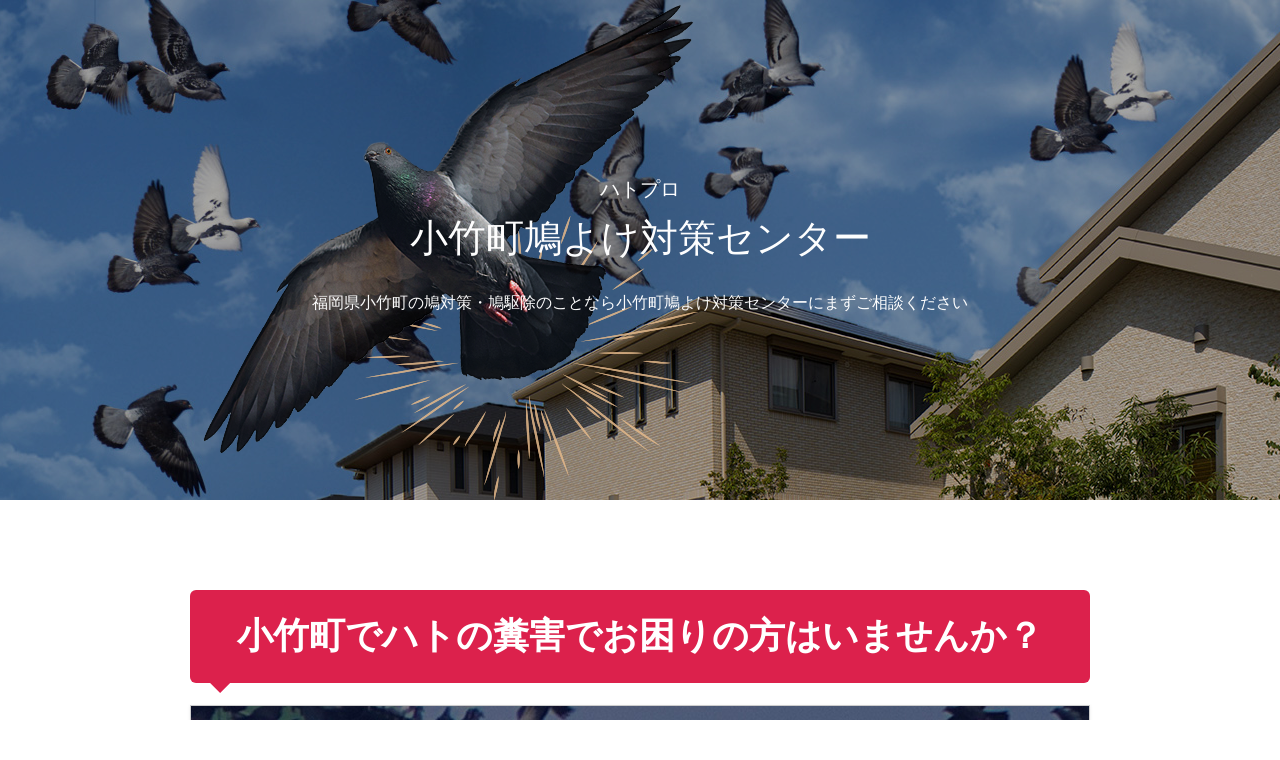

--- FILE ---
content_type: text/html; charset=UTF-8
request_url: https://hatopro.net/area/fukuoka/kotakemachi
body_size: 20560
content:
<!DOCTYPE html>
<html class="pc" lang="ja">
<head>
<meta charset="UTF-8">
<!--[if IE]><meta http-equiv="X-UA-Compatible" content="IE=edge"><![endif]-->
<meta name="viewport" content="width=device-width">
<title>小竹町鳩よけ対策センター | 福岡県のはと駆除専門家【ハトプロ】</title>
<meta name="description" content="福岡県小竹町でハト、カラスやムクドリなどの鳥類の糞害でお困りの方へ。鳩駆除のプロ、小竹町鳩よけ対策センターへご相談ください。プロテクトグループによる最短即日現地調査、安心の適正価格、成功率100％、クレームゼロ、実績3000件以上のハト対策であなたの悩みを解決します。">
<link rel="pingback" href="https://hatopro.net/xmlrpc.php">
<meta name='robots' content='max-image-preview:large'/>
<link rel='dns-prefetch' href='//yubinbango.github.io'/>
<link rel='dns-prefetch' href='//www.google.com'/>
<link rel='dns-prefetch' href='//challenges.cloudflare.com'/>
<link rel="alternate" type="application/rss+xml" title="ハトプロ &raquo; フィード" href="https://hatopro.net/feed"/>
<link rel="alternate" type="application/rss+xml" title="ハトプロ &raquo; コメントフィード" href="https://hatopro.net/comments/feed"/>
<link rel="alternate" title="oEmbed (JSON)" type="application/json+oembed" href="https://hatopro.net/wp-json/oembed/1.0/embed?url=https%3A%2F%2Fhatopro.net%2Farea%2Ffukuoka%2Fkotakemachi"/>
<link rel="alternate" title="oEmbed (XML)" type="text/xml+oembed" href="https://hatopro.net/wp-json/oembed/1.0/embed?url=https%3A%2F%2Fhatopro.net%2Farea%2Ffukuoka%2Fkotakemachi&#038;format=xml"/>
<style id='wp-img-auto-sizes-contain-inline-css' type='text/css'>
img:is([sizes=auto i],[sizes^="auto," i]){contain-intrinsic-size:3000px 1500px}
/*# sourceURL=wp-img-auto-sizes-contain-inline-css */
</style>
<link rel='stylesheet' id='style-css' href='https://hatopro.net/wp-content/themes/hatopro/style.css?ver=1.5.1' type='text/css' media='all'/>
<style id='wp-block-library-inline-css' type='text/css'>
:root{--wp-block-synced-color:#7a00df;--wp-block-synced-color--rgb:122,0,223;--wp-bound-block-color:var(--wp-block-synced-color);--wp-editor-canvas-background:#ddd;--wp-admin-theme-color:#007cba;--wp-admin-theme-color--rgb:0,124,186;--wp-admin-theme-color-darker-10:#006ba1;--wp-admin-theme-color-darker-10--rgb:0,107,160.5;--wp-admin-theme-color-darker-20:#005a87;--wp-admin-theme-color-darker-20--rgb:0,90,135;--wp-admin-border-width-focus:2px}@media (min-resolution:192dpi){:root{--wp-admin-border-width-focus:1.5px}}.wp-element-button{cursor:pointer}:root .has-very-light-gray-background-color{background-color:#eee}:root .has-very-dark-gray-background-color{background-color:#313131}:root .has-very-light-gray-color{color:#eee}:root .has-very-dark-gray-color{color:#313131}:root .has-vivid-green-cyan-to-vivid-cyan-blue-gradient-background{background:linear-gradient(135deg,#00d084,#0693e3)}:root .has-purple-crush-gradient-background{background:linear-gradient(135deg,#34e2e4,#4721fb 50%,#ab1dfe)}:root .has-hazy-dawn-gradient-background{background:linear-gradient(135deg,#faaca8,#dad0ec)}:root .has-subdued-olive-gradient-background{background:linear-gradient(135deg,#fafae1,#67a671)}:root .has-atomic-cream-gradient-background{background:linear-gradient(135deg,#fdd79a,#004a59)}:root .has-nightshade-gradient-background{background:linear-gradient(135deg,#330968,#31cdcf)}:root .has-midnight-gradient-background{background:linear-gradient(135deg,#020381,#2874fc)}:root{--wp--preset--font-size--normal:16px;--wp--preset--font-size--huge:42px}.has-regular-font-size{font-size:1em}.has-larger-font-size{font-size:2.625em}.has-normal-font-size{font-size:var(--wp--preset--font-size--normal)}.has-huge-font-size{font-size:var(--wp--preset--font-size--huge)}.has-text-align-center{text-align:center}.has-text-align-left{text-align:left}.has-text-align-right{text-align:right}.has-fit-text{white-space:nowrap!important}#end-resizable-editor-section{display:none}.aligncenter{clear:both}.items-justified-left{justify-content:flex-start}.items-justified-center{justify-content:center}.items-justified-right{justify-content:flex-end}.items-justified-space-between{justify-content:space-between}.screen-reader-text{border:0;clip-path:inset(50%);height:1px;margin:-1px;overflow:hidden;padding:0;position:absolute;width:1px;word-wrap:normal!important}.screen-reader-text:focus{background-color:#ddd;clip-path:none;color:#444;display:block;font-size:1em;height:auto;left:5px;line-height:normal;padding:15px 23px 14px;text-decoration:none;top:5px;width:auto;z-index:100000}html :where(.has-border-color){border-style:solid}html :where([style*=border-top-color]){border-top-style:solid}html :where([style*=border-right-color]){border-right-style:solid}html :where([style*=border-bottom-color]){border-bottom-style:solid}html :where([style*=border-left-color]){border-left-style:solid}html :where([style*=border-width]){border-style:solid}html :where([style*=border-top-width]){border-top-style:solid}html :where([style*=border-right-width]){border-right-style:solid}html :where([style*=border-bottom-width]){border-bottom-style:solid}html :where([style*=border-left-width]){border-left-style:solid}html :where(img[class*=wp-image-]){height:auto;max-width:100%}:where(figure){margin:0 0 1em}html :where(.is-position-sticky){--wp-admin--admin-bar--position-offset:var(--wp-admin--admin-bar--height,0px)}@media screen and (max-width:600px){html :where(.is-position-sticky){--wp-admin--admin-bar--position-offset:0px}}

/*# sourceURL=wp-block-library-inline-css */
</style><style id='global-styles-inline-css' type='text/css'>
:root{--wp--preset--aspect-ratio--square: 1;--wp--preset--aspect-ratio--4-3: 4/3;--wp--preset--aspect-ratio--3-4: 3/4;--wp--preset--aspect-ratio--3-2: 3/2;--wp--preset--aspect-ratio--2-3: 2/3;--wp--preset--aspect-ratio--16-9: 16/9;--wp--preset--aspect-ratio--9-16: 9/16;--wp--preset--color--black: #000000;--wp--preset--color--cyan-bluish-gray: #abb8c3;--wp--preset--color--white: #ffffff;--wp--preset--color--pale-pink: #f78da7;--wp--preset--color--vivid-red: #cf2e2e;--wp--preset--color--luminous-vivid-orange: #ff6900;--wp--preset--color--luminous-vivid-amber: #fcb900;--wp--preset--color--light-green-cyan: #7bdcb5;--wp--preset--color--vivid-green-cyan: #00d084;--wp--preset--color--pale-cyan-blue: #8ed1fc;--wp--preset--color--vivid-cyan-blue: #0693e3;--wp--preset--color--vivid-purple: #9b51e0;--wp--preset--gradient--vivid-cyan-blue-to-vivid-purple: linear-gradient(135deg,rgb(6,147,227) 0%,rgb(155,81,224) 100%);--wp--preset--gradient--light-green-cyan-to-vivid-green-cyan: linear-gradient(135deg,rgb(122,220,180) 0%,rgb(0,208,130) 100%);--wp--preset--gradient--luminous-vivid-amber-to-luminous-vivid-orange: linear-gradient(135deg,rgb(252,185,0) 0%,rgb(255,105,0) 100%);--wp--preset--gradient--luminous-vivid-orange-to-vivid-red: linear-gradient(135deg,rgb(255,105,0) 0%,rgb(207,46,46) 100%);--wp--preset--gradient--very-light-gray-to-cyan-bluish-gray: linear-gradient(135deg,rgb(238,238,238) 0%,rgb(169,184,195) 100%);--wp--preset--gradient--cool-to-warm-spectrum: linear-gradient(135deg,rgb(74,234,220) 0%,rgb(151,120,209) 20%,rgb(207,42,186) 40%,rgb(238,44,130) 60%,rgb(251,105,98) 80%,rgb(254,248,76) 100%);--wp--preset--gradient--blush-light-purple: linear-gradient(135deg,rgb(255,206,236) 0%,rgb(152,150,240) 100%);--wp--preset--gradient--blush-bordeaux: linear-gradient(135deg,rgb(254,205,165) 0%,rgb(254,45,45) 50%,rgb(107,0,62) 100%);--wp--preset--gradient--luminous-dusk: linear-gradient(135deg,rgb(255,203,112) 0%,rgb(199,81,192) 50%,rgb(65,88,208) 100%);--wp--preset--gradient--pale-ocean: linear-gradient(135deg,rgb(255,245,203) 0%,rgb(182,227,212) 50%,rgb(51,167,181) 100%);--wp--preset--gradient--electric-grass: linear-gradient(135deg,rgb(202,248,128) 0%,rgb(113,206,126) 100%);--wp--preset--gradient--midnight: linear-gradient(135deg,rgb(2,3,129) 0%,rgb(40,116,252) 100%);--wp--preset--font-size--small: 13px;--wp--preset--font-size--medium: 20px;--wp--preset--font-size--large: 36px;--wp--preset--font-size--x-large: 42px;--wp--preset--spacing--20: 0.44rem;--wp--preset--spacing--30: 0.67rem;--wp--preset--spacing--40: 1rem;--wp--preset--spacing--50: 1.5rem;--wp--preset--spacing--60: 2.25rem;--wp--preset--spacing--70: 3.38rem;--wp--preset--spacing--80: 5.06rem;--wp--preset--shadow--natural: 6px 6px 9px rgba(0, 0, 0, 0.2);--wp--preset--shadow--deep: 12px 12px 50px rgba(0, 0, 0, 0.4);--wp--preset--shadow--sharp: 6px 6px 0px rgba(0, 0, 0, 0.2);--wp--preset--shadow--outlined: 6px 6px 0px -3px rgb(255, 255, 255), 6px 6px rgb(0, 0, 0);--wp--preset--shadow--crisp: 6px 6px 0px rgb(0, 0, 0);}:where(.is-layout-flex){gap: 0.5em;}:where(.is-layout-grid){gap: 0.5em;}body .is-layout-flex{display: flex;}.is-layout-flex{flex-wrap: wrap;align-items: center;}.is-layout-flex > :is(*, div){margin: 0;}body .is-layout-grid{display: grid;}.is-layout-grid > :is(*, div){margin: 0;}:where(.wp-block-columns.is-layout-flex){gap: 2em;}:where(.wp-block-columns.is-layout-grid){gap: 2em;}:where(.wp-block-post-template.is-layout-flex){gap: 1.25em;}:where(.wp-block-post-template.is-layout-grid){gap: 1.25em;}.has-black-color{color: var(--wp--preset--color--black) !important;}.has-cyan-bluish-gray-color{color: var(--wp--preset--color--cyan-bluish-gray) !important;}.has-white-color{color: var(--wp--preset--color--white) !important;}.has-pale-pink-color{color: var(--wp--preset--color--pale-pink) !important;}.has-vivid-red-color{color: var(--wp--preset--color--vivid-red) !important;}.has-luminous-vivid-orange-color{color: var(--wp--preset--color--luminous-vivid-orange) !important;}.has-luminous-vivid-amber-color{color: var(--wp--preset--color--luminous-vivid-amber) !important;}.has-light-green-cyan-color{color: var(--wp--preset--color--light-green-cyan) !important;}.has-vivid-green-cyan-color{color: var(--wp--preset--color--vivid-green-cyan) !important;}.has-pale-cyan-blue-color{color: var(--wp--preset--color--pale-cyan-blue) !important;}.has-vivid-cyan-blue-color{color: var(--wp--preset--color--vivid-cyan-blue) !important;}.has-vivid-purple-color{color: var(--wp--preset--color--vivid-purple) !important;}.has-black-background-color{background-color: var(--wp--preset--color--black) !important;}.has-cyan-bluish-gray-background-color{background-color: var(--wp--preset--color--cyan-bluish-gray) !important;}.has-white-background-color{background-color: var(--wp--preset--color--white) !important;}.has-pale-pink-background-color{background-color: var(--wp--preset--color--pale-pink) !important;}.has-vivid-red-background-color{background-color: var(--wp--preset--color--vivid-red) !important;}.has-luminous-vivid-orange-background-color{background-color: var(--wp--preset--color--luminous-vivid-orange) !important;}.has-luminous-vivid-amber-background-color{background-color: var(--wp--preset--color--luminous-vivid-amber) !important;}.has-light-green-cyan-background-color{background-color: var(--wp--preset--color--light-green-cyan) !important;}.has-vivid-green-cyan-background-color{background-color: var(--wp--preset--color--vivid-green-cyan) !important;}.has-pale-cyan-blue-background-color{background-color: var(--wp--preset--color--pale-cyan-blue) !important;}.has-vivid-cyan-blue-background-color{background-color: var(--wp--preset--color--vivid-cyan-blue) !important;}.has-vivid-purple-background-color{background-color: var(--wp--preset--color--vivid-purple) !important;}.has-black-border-color{border-color: var(--wp--preset--color--black) !important;}.has-cyan-bluish-gray-border-color{border-color: var(--wp--preset--color--cyan-bluish-gray) !important;}.has-white-border-color{border-color: var(--wp--preset--color--white) !important;}.has-pale-pink-border-color{border-color: var(--wp--preset--color--pale-pink) !important;}.has-vivid-red-border-color{border-color: var(--wp--preset--color--vivid-red) !important;}.has-luminous-vivid-orange-border-color{border-color: var(--wp--preset--color--luminous-vivid-orange) !important;}.has-luminous-vivid-amber-border-color{border-color: var(--wp--preset--color--luminous-vivid-amber) !important;}.has-light-green-cyan-border-color{border-color: var(--wp--preset--color--light-green-cyan) !important;}.has-vivid-green-cyan-border-color{border-color: var(--wp--preset--color--vivid-green-cyan) !important;}.has-pale-cyan-blue-border-color{border-color: var(--wp--preset--color--pale-cyan-blue) !important;}.has-vivid-cyan-blue-border-color{border-color: var(--wp--preset--color--vivid-cyan-blue) !important;}.has-vivid-purple-border-color{border-color: var(--wp--preset--color--vivid-purple) !important;}.has-vivid-cyan-blue-to-vivid-purple-gradient-background{background: var(--wp--preset--gradient--vivid-cyan-blue-to-vivid-purple) !important;}.has-light-green-cyan-to-vivid-green-cyan-gradient-background{background: var(--wp--preset--gradient--light-green-cyan-to-vivid-green-cyan) !important;}.has-luminous-vivid-amber-to-luminous-vivid-orange-gradient-background{background: var(--wp--preset--gradient--luminous-vivid-amber-to-luminous-vivid-orange) !important;}.has-luminous-vivid-orange-to-vivid-red-gradient-background{background: var(--wp--preset--gradient--luminous-vivid-orange-to-vivid-red) !important;}.has-very-light-gray-to-cyan-bluish-gray-gradient-background{background: var(--wp--preset--gradient--very-light-gray-to-cyan-bluish-gray) !important;}.has-cool-to-warm-spectrum-gradient-background{background: var(--wp--preset--gradient--cool-to-warm-spectrum) !important;}.has-blush-light-purple-gradient-background{background: var(--wp--preset--gradient--blush-light-purple) !important;}.has-blush-bordeaux-gradient-background{background: var(--wp--preset--gradient--blush-bordeaux) !important;}.has-luminous-dusk-gradient-background{background: var(--wp--preset--gradient--luminous-dusk) !important;}.has-pale-ocean-gradient-background{background: var(--wp--preset--gradient--pale-ocean) !important;}.has-electric-grass-gradient-background{background: var(--wp--preset--gradient--electric-grass) !important;}.has-midnight-gradient-background{background: var(--wp--preset--gradient--midnight) !important;}.has-small-font-size{font-size: var(--wp--preset--font-size--small) !important;}.has-medium-font-size{font-size: var(--wp--preset--font-size--medium) !important;}.has-large-font-size{font-size: var(--wp--preset--font-size--large) !important;}.has-x-large-font-size{font-size: var(--wp--preset--font-size--x-large) !important;}
/*# sourceURL=global-styles-inline-css */
</style>
<style id='classic-theme-styles-inline-css' type='text/css'>
/*! This file is auto-generated */
.wp-block-button__link{color:#fff;background-color:#32373c;border-radius:9999px;box-shadow:none;text-decoration:none;padding:calc(.667em + 2px) calc(1.333em + 2px);font-size:1.125em}.wp-block-file__button{background:#32373c;color:#fff;text-decoration:none}
/*# sourceURL=/wp-includes/css/classic-themes.min.css */
</style>
<link rel='stylesheet' id='contact-form-7-css' href='https://hatopro.net/wp-content/plugins/contact-form-7/includes/css/styles.css?ver=6.1.4' type='text/css' media='all'/>
<link rel='stylesheet' id='wpcf7-redirect-script-frontend-css' href='https://hatopro.net/wp-content/plugins/wpcf7-redirect/build/assets/frontend-script.css?ver=2c532d7e2be36f6af233' type='text/css' media='all'/>
<link rel="stylesheet" href="https://hatopro.net/wp-content/themes/hatopro/css/design-plus.css?ver=1.5.1"><link rel="stylesheet" href="https://hatopro.net/wp-content/themes/hatopro/css/sns-botton.css?ver=1.5.1"><link rel="stylesheet" media="screen and (max-width:1251px)" href="https://hatopro.net/wp-content/themes/hatopro/css/responsive.css?ver=1.5.1"><link rel="stylesheet" media="screen and (max-width:1251px)" href="https://hatopro.net/wp-content/themes/hatopro/css/footer-bar.css?ver=1.5.1"><link rel="stylesheet" href="https://hatopro.net/wp-content/themes/hatopro/js/simplebar.css?ver=1.5.1"><style type="text/css">

body, input, textarea { font-family: Arial, "Hiragino Sans", "ヒラギノ角ゴ ProN", "Hiragino Kaku Gothic ProN", "游ゴシック", YuGothic, "メイリオ", Meiryo, sans-serif; }

.rich_font, .p-vertical { font-family: Arial, "Hiragino Sans", "ヒラギノ角ゴ ProN", "Hiragino Kaku Gothic ProN", "游ゴシック", YuGothic, "メイリオ", Meiryo, sans-serif; font-weight:500; }

.rich_font_type1 { font-family: Arial, "Hiragino Kaku Gothic ProN", "ヒラギノ角ゴ ProN W3", "メイリオ", Meiryo, sans-serif; }
.rich_font_type2 { font-family: Arial, "Hiragino Sans", "ヒラギノ角ゴ ProN", "Hiragino Kaku Gothic ProN", "游ゴシック", YuGothic, "メイリオ", Meiryo, sans-serif; font-weight:500; }
.rich_font_type3 { font-family: "Times New Roman" , "游明朝" , "Yu Mincho" , "游明朝体" , "YuMincho" , "ヒラギノ明朝 Pro W3" , "Hiragino Mincho Pro" , "HiraMinProN-W3" , "HGS明朝E" , "ＭＳ Ｐ明朝" , "MS PMincho" , serif; font-weight:500; }


#header_top { color:#ffffff; background:#001a35; }
#header_top a, header_search .button label:before { color:#ffffff; }
#header_bottom { color:#000000; background:#ffffff; }
#header_bottom a { color:#000000; }
#header_top a:hover, #header_bottom a:hover, header_search .button label:hover:before { color:#088cd8; }
#header_search .button label { background:#001a35; }
.header_fix #header_bottom, .header_fix_mobile #header_bottom { background:rgba(255,255,255,1); }
.header_fix #header.active #header_bottom, .header_fix_mobile #header.active #header_bottom{ background:rgba(255,255,255,1); }
#global_menu > ul > li > a, body.home #global_menu > ul > li.current-menu-item > a { color:#000000; }
#global_menu > ul > li.active > a, #global_menu > ul > li.active_button > a { color:#088cd8 !important; }
#global_menu ul ul a { color:#ffffff; background:#088cd8; }
#global_menu ul ul a:hover { color:#ffffff; background:#1c96dd; }
#menu_button span { background:#000; }
#menu_button:hover span { background:#088cd8 !important; }
#drawer_menu { background:#088cd8; }
#mobile_menu a, .mobile #lang_button a { color:#ffffff; background:#088cd8; border-color:#99c6dd; }
#mobile_menu li li a { color:#ffffff; background:#1c96dd; }
#mobile_menu a:hover, #drawer_menu .close_button:hover, #mobile_menu .child_menu_button:hover { color:#ffffff; background:#1c96dd; }
#mobile_menu li li a:hover { color:#ffffff; }
#lang_button_mobile { background:#088cd8; }
#lang_button_mobile li { border-color:#99c6dd; }
#lang_button_mobile li a { color:#ffffff; background:#088cd8; border-color:#99c6dd; }
#lang_button_mobile li a:hover { color:#ffffff; background:#1c96dd; }
#lang_mobile_button:hover:before, #lang_mobile_button.active:before { color:#088cd8; }
#header_search .input_area input, #footer_search { background:#555555; }
.megamenu_product_category_list { background:#222222; }
.megamenu_product_category_list .title { font-size:16px; }
.megamenu_blog_list { background:#222222; }
.megamenu_blog_list .title { font-size:14px; }
#footer_post_list_wrap { background:#e2d9d0; }
#footer_post_list .title_area { background:#222222; }
#footer_post_list .title { color:#ffffff; }
#footer_carousel .headline { color:#ffffff; }
#footer_carousel_inner .title { font-size:18px; }
@media screen and (max-width:750px) {
  #footer_carousel_inner .title { font-size:15px; }
}
#return_top a:before { color:#ffffff; }
#return_top a { background:#088cd8; }
#return_top a:hover { background:#1c96dd; }
.author_profile a.avatar, .animate_image, .animate_background, .animate_background .image_wrap {
  background: #FFFFFF;
}
.author_profile a.avatar img, .animate_image img, .animate_background .image {
  -webkit-transition-property: opacity; -webkit-transition: 0.5s;
  transition-property: opacity; transition: 0.5s;
}
.author_profile a.avatar:hover img, .animate_image:hover img, .animate_background:hover .image {
  opacity: 0.5;
}

a { color:#000; }

a:hover, #header_logo a:hover, #global_menu > ul > li.current-menu-item > a, .megamenu_blog_list a:hover .title, #footer a:hover, #footer_social_link li a:hover:before, #bread_crumb a:hover, #bread_crumb li.home a:hover:after, #bread_crumb, #bread_crumb li.last, #next_prev_post a:hover,
.index_post_slider .category a:hover, .index_post_slider .carousel_arrow:hover:before, .single_copy_title_url_btn:hover, #footer_post_list a:hover .title, #footer_carousel_inner a:hover .desc, .support_list .date, .support_list .question:hover, .support_list .question.active,
.widget_tab_post_list_button a.active, .p-dropdown__list li a:hover, .p-dropdown__title:hover, .p-dropdown__title:hover:after, .p-dropdown__title:hover:after, .p-dropdown__list li a:hover, .p-dropdown__list .child_menu_button:hover, .tcdw_search_box_widget .search_area .search_button:hover:before,
#blog_list .title a:hover, #post_title_area .category a:hover, #related_post .category a:hover, #blog_list li a:hover, #index_news a .date, #index_news_slider a:hover .title, .tcd_category_list a:hover, .tcd_category_list .child_menu_button:hover, .styled_post_list1 a:hover .title,
#post_title_area .post_meta a:hover, #single_author_title_area .author_link li a:hover:before, .author_profile a:hover, .author_profile .author_link li a:hover:before, #post_meta_bottom a:hover, .cardlink_title a:hover, .comment a:hover, .comment_form_wrapper a:hover, #searchform .submit_button:hover:before
  { color: #088cd8; }

.megamenu_product_category_list a:hover .title_area, #comment_tab li.active a, #submit_comment:hover, #cancel_comment_reply a:hover, #wp-calendar #prev a:hover, #wp-calendar #next a:hover, #wp-calendar td a:hover,
#post_pagination p, #post_pagination a:hover, #p_readmore .button:hover, .page_navi a:hover, .page_navi span.current, #post_pagination a:hover,.c-pw__btn:hover, #post_pagination a:hover, #comment_tab li a:hover,
#footer_post_list .category a, .post_slider_widget .slick-dots button:hover::before, .post_slider_widget .slick-dots .slick-active button::before, #header_slider .slick-dots button:hover::before, #header_slider .slick-dots .slick-active button::before,
.cb_product_review .vote_buttons a:hover, .cb_product_review .vote_buttons a.active
  { background-color: #088cd8; }

.megamenu_product_category_list a:hover .title_area, .megamenu_product_category_list .item:first-of-type a:hover .title_area, .index_post_slider .carousel_arrow:hover, .widget_headline, #comment_textarea textarea:focus, .c-pw__box-input:focus, .page_navi a:hover, .page_navi span.current, #post_pagination p, #post_pagination a:hover,
#header_slider .slick-dots button:hover::before, #header_slider .slick-dots .slick-active button::before, .cb_product_review .vote_buttons a:hover, .cb_product_review .vote_buttons a.active
  { border-color: #088cd8; }

#footer_post_list .category a:hover { background:rgba(8,140,216,0.7); }

.widget_headline { background:#000000; }
.post_content a, .custom-html-widget a { color:#000000; }
.post_content a:hover, .custom-html-widget a:hover { color:#088cd8; }
/** Contact Form 7 **/
div.wpcf7 {
  background-color: #fff;
  border: none;
  margin: 0;
  padding: 0;
}
form.wpcf7-form {
  margin: 0;
  padding: 0;
}
.resTable {
  margin: 0;
  padding: 0;
}
.resTable caption {
  text-align: center;
  font-size: 20px;
  margin-bottom: 10px;
}
.resTable th {
  width: 30%;
  font-weight: bold;
  vertical-align: middle;
  background-color: #f9f9f9;
}
.resTable input, .resTable textarea {
  width: 100%;
  margin-bottom: 0;
}
.resTable textarea {
  height: 12em;
}
span.required {
  background-color: #ff3300;
  font-weight: bold;
  color: #fff;
  margin-left: 7px;
  padding: 3px 5px;
}
input.p-postal-code {
  width: 60px;
  margin-left: 3px;
  margin-right: 3px;
  margin-bottom: 5px;
  ime-mode: inactive;
}
input.p-region {
  width: 100px;
  margin-left: 10px;
  margin-right: 8px;
  margin-bottom: 5px;
  ime-mode: active;
}
input.p-locality {
  width: 148px;
  margin-right: 0px;
  margin-bottom: 5px;
  ime-mode: active;
}
input.p-street-address {
  width: 100%;
  margin-right: 8px;
  margin-bottom: 5px;
  ime-mode: active;
}
input.p-extended-address {
  width: 100%;
  margin-left: 0;
  margin-bottom: 0;
  ime-mode: active;
}
input.wpcf7-tel {
  ime-mode: inactive;
}
span.hp-type span.wpcf7-checkbox input {
  display: inline;
}
span.wpcf7-list-item {
  display: inline-block !important;
}
div.wpcf7-validation-errors {
  background: #fff891;
  margin-left: 0;
  margin-right: 0;
  padding: .5rem 1rem;
  border-radius: .25rem;
  box-sizing: border-box;
  line-height: 150%;
}
div.wpcf7-mail-sent-ok {
  background: #97e675;
  margin-left: 0;
  margin-right: 0;
  padding: .5rem 1rem;
  border-radius: .25rem;
  box-sizing: border-box;
  line-height: 150%;
}
@media only screen and (max-width:767px) {
  .resTable {
    margin: 0 -10px;
    width: 100%;
  }
  .resTable th, .resTable td {
    width: auto;
    display: block;
    border-top: none;
  }
  .resTable th {
    font-weight: bold;
  }
  .resTable tr:first-child th {
    border-top: 1px solid #ddd;
  }
}
/* 基本css 編集 */
.q_custom_button {
  padding: 0 20px;
}
.post_content ul {
  list-style: disc outside none;
}
@media only screen and (max-width: 480px) {
  .post_content .styled_h4 {
    font-size: 18px !important;
  }
}
/* 追加css */
.post_content .balloon-r {
  clear: both;
  display: block;
  position: relative;
  margin: 0 0 22px;
  padding: .5em 18px .5em;
  width: auto;
  min-width: 115px;
  color: #fff;
  text-align: center;
  font-weight: 600;
  font-family: "Times New Roman", "游明朝", "Yu Mincho", "游明朝体", "YuMincho", "ヒラギノ明朝 Pro W3", "Hiragino Mincho Pro", "HiraMinProN-W3", "HGS明朝E", "ＭＳ Ｐ明朝", "MS PMincho", serif;
  font-size: 36px;
  line-height: 1.6 !important;
  background: #dc214c;
  z-index: 0;
  border-bottom: 0;
  border-radius: 6px;
}
.post_content .balloon-r:after {
  content: "";
  position: absolute;
  bottom: -10px;
  left: 30px;
  margin-left: -10px;
  display: block;
  width: 0px;
  height: 0px;
  border-style: solid;
  border-width: 10px 10px 0 10px;
  border-color: #dc214c transparent transparent transparent;
}
.post_content .balloon-c {
  display: inline-block;
  margin: 0 auto 10px auto;
  padding: 8px 20px 8px 25px;
  position: relative;
  border: 3px solid #000;
  border-radius: 6px;
  text-align: center;
  font-size: 24px;
  font-weight: 700;
}
.post_content .balloon-c:before {
  content: '';
  position: absolute;
  display: block;
  width: 0;
  height: 0;
  left: 40px;
  bottom: -15px;
  border-top: 15px solid #000;
  border-right: 15px solid transparent;
  border-left: 15px solid transparent;
}
.post_content .balloon-c:after {
  content: '';
  position: absolute;
  display: block;
  width: 0;
  height: 0;
  left: 40px;
  bottom: -11px;
  border-top: 15px solid #fff;
  border-right: 15px solid transparent;
  border-left: 15px solid transparent;
}
@media only screen and (max-width: 480px) {
  .post_content .balloon-r {
    font-size: 22px;
  }
  .post_content .balloon-c {
    padding: 8px 15px 8px 15px;
    font-size: 18px;
    letter-spacing: 1px;
  }
  h3.styled_h3 {
    font-size: 20px !important;
  }
}
.well2-01 {
  margin: 1em 0 30px;
  padding: 1em 1.5em;
  line-height: 2;
  border: 1px solid #cdcdcd;
  box-shadow: 0 1px 3px 0 rgba(195, 195, 195, 0.3);
  background: #626984 url("https://hatopro.net/wp-content/uploads/2021/03/bg-01-1t.jpg") no-repeat scroll center bottom;
}
.w-900 {
  width: 900px;
  margin: 0 auto;
}
@media screen and (max-width:750px) {
  .w-900 {
    width: 100%;
  }
}
.w-70 {
  width: 70%;
  margin: 0 auto 10px;
}
ul.ul-type-check-01 {
  list-style: outside none none;
  margin: 0;
  padding: 20px 20px 10px;
  text-align: left;
  font-size: 20px;
  text-shadow: 1px 1px 0px #333333;
}
ul.ul-type-check-01 li {
  background: rgba(0, 0, 0, 0) url("https://hatopro.net/wp-content/uploads/2021/03/ico-01.png") no-repeat scroll 0 6px;
  font-weight: bold;
  line-height: 2;
  margin: 0;
  padding: 0 0 10px 30px;
  color: #fff;
}
@media only screen and (max-width: 480px) {
  ul.ul-type-check-01 {
    padding: 20px 0 10px;
  }
  ul.ul-type-check-01 li {
    font-size: 15px;
    line-height: 150%;
    padding: 8px 0 10px 30px;
  }
}
ul.ul-type-check-02 {
  list-style: outside none none;
  margin: 0;
  padding: 20px 50px 10px;
  text-align: left;
  font-size: 20px;
}
ul.ul-type-check-02 li {
  background: rgba(0, 0, 0, 0) url("https://hatopro.net/wp-content/uploads/2021/03/ico-01.png") no-repeat scroll 0 6px;
  font-weight: bold;
  line-height: 2;
  margin: 0;
  padding: 0 0 10px 30px;
  color: #ff0000;
}
@media only screen and (max-width: 480px) {
  ul.ul-type-check-02 {
    padding: 20px 0 10px;
  }
  ul.ul-type-check-02 li {
    font-size: 15px;
    line-height: 150%;
    padding: 8px 0 10px 30px;
  }
}
.box_about_wrapper {
  position: relative;
  margin: 0 auto 640px auto;
}
.box_about_text {
  position: absolute;
  width: 380px;
  padding: 30px 16px 30px 28px;
  background: #ffffff;
  top: 260px;
  left: 0;
  box-shadow: 0px 1px 10px 1px #e2e2e2;
  line-height: 1.6;
  transform: none;
  opacity: 1;
  font-size: 17px;
}
.box_about_text .about_title {
  position: relative;
  font-size: 30px;
  color: #c40202;
  text-align: center;
  margin-bottom: 18px;
  padding: 2px 0;
  font-weight: bold;
  line-height: 1.5;
  font-family: "Times New Roman", "游明朝", "Yu Mincho", "游明朝体", "YuMincho", "ヒラギノ明朝 Pro W3", "Hiragino Mincho Pro", "HiraMinProN-W3", "HGS明朝E", "ＭＳ Ｐ明朝", "MS PMincho", serif;
}
.box_about_wrapper .main_img {
  width: 380px;
  height: auto;
  margin: 0 auto;
}
@media screen and (min-width:768px) and (max-width:1024px) {
  .box_about_wrapper {
    margin: 0 auto 620px auto;
  }
  .box_about_text .about_title {
    font-size: 26px;
  }
  .box_about_text {
    position: absolute;
    width: 280px;
    padding: 20px 14px 20px 20px;
    background: #ffffff;
    top: 214px;
    left: 0;
    box-shadow: 0px 0px 20px 0px #e2e2e2;
    line-height: 1.6;
    font-size: 15px;
  }
  .box_about_wrapper .main_img {
    width: 320px;
    height: auto;
  }
}
@media screen and (max-width: 767px) {
  .box_about_wrapper {
    display: flex;
    flex-direction: column-reverse;
    margin-bottom: 20px;
  }
  .box_about_text {
    position: relative;
    width: 70vw;
    padding: 28px 24px;
    top: -5px;
    left: 4vw;
    box-shadow: 0px 0px 12px 0px #e2e2e2;
    margin-bottom: 20px;
  }
  .box_about_wrapper .main_img {
    width: 86vw;
    height: 53vw;
    margin-left: 0;
  }
}
@media only screen and (max-width: 480px) {
  .box_about_wrapper {
    margin: 0 auto;
  }
  .box_about_text .about_title {
    font-size: 24px;
  }
  .box_about_text {
    padding: 25px 12px 25px 20px;
    font-size: 15px;
  }
}
.subtitle {
  width: 100%;
  margin: 0 auto 20px;
  padding: 2%;
  background-size: 100%;
  background-image: -webkit-gradient(linear, 50% 0%, 50% 100%, color-stop(0%, #27aae0), color-stop(100%, #0088d7));
  background-image: -moz-linear-gradient(#27aae0, #0088d7);
  background-image: -webkit-linear-gradient(#27aae0, #0088d7);
  background-image: linear-gradient(#27aae0, #0088d7);
  text-align: center;
}
.subtitle h2 {
  color: #FFF;
  font-weight: bold;
  font-size: 38px;
  margin-bottom: 0;
  text-shadow: 1px 1px 0px #06429c;
}
.subtitle h3 {
  color: #FFF;
  font-weight: bold;
  font-size: 30px;
  margin-bottom: 0;
  text-shadow: 1px 1px 0px #06429c;
}
@media screen and (max-width: 767px) {
  .subtitle h2 {
    font-size: 21px;
  }
  .subtitle h3 {
    font-size: 18px;
  }
}
.post_row-00350065:before, .post_row-00350065:after {
  display: table;
  content: " ";
}
.post_row-00350065:after {
  clear: both;
}
.post_col-00350065, .post_col-2-0035, .post_col-2-0065 {
  -webkit-box-sizing: border-box;
  box-sizing: border-box;
  position: relative;
  width: 100%;
  min-height: 1px;
  margin-bottom: 1em;
  float: left;
}
.post_col-2-0065 {
  padding: 0;
}
.post_col-2-0035 {
  padding: 0;
}
@media screen and (min-width: 768px) {
  .post_col-2-0035 {
    width: 35%;
    padding: 0 0 0 10px;
  }
  .post_col-2-0065 {
    width: 65%;
    padding: 0 10px 0 0;
  }
}
@media screen and (min-width: 1024px) {
  .post_col-2-0035 {
    width: 35%;
    padding: 0 0 0 10px;
  }
  .post_col-2-0065 {
    width: 65%;
    padding: 0 10px 0 0;
  }
}
.p-faq__list {
  border: 1px solid #ddd;
  border-bottom: 0;
}
.p-faq__list dt {
  position: relative;
  padding: 10.5px 22px 10.5px 76px;
  border-bottom: 1px solid #ddd;
  font-size: 17px;
  line-height: 2.4;
}
.p-faq__list dt::before {
  background: #088cd8;
  display: inline-block;
  position: absolute;
  top: 13px;
  left: 22px;
  width: 34px;
  height: 34px;
  border-radius: 50%;
  color: #fff;
  line-height: 34px;
  text-align: center;
  content: "Q";
}
.p-faq__list dd {
  display: block;
  padding: 25px 2.9661%;
  border-bottom: 1px solid #ddd;
  background: #f5f5f5;
  font-size: 16px;
  line-height: 2.4;
  margin-bottom: 0;
}
.p-faq__list p:last-child {
  margin-bottom: 0;
}
@media screen and (max-width: 767px) {
  .p-faq {
    margin-top: 3px;
    margin-bottom: 35px;
  }
  .p-faq:last-child {
    margin-top: 0;
    margin-bottom: 40px;
  }
  .p-faq__cat {
    margin-bottom: 15px;
    font-size: 20px;
  }
  .p-faq__list dt {
    padding: 10px 12px 8px 50px;
    font-size: 14px;
    line-height: 1.6;
  }
  .p-faq__list dt::before {
    top: 7px;
    left: 12px;
    width: 28px;
    height: 28px;
    margin-right: 12px;
    line-height: 25px;
  }
  .p-faq__list dd {
    padding: 13px 20px;
    line-height: 1.75;
  }
}
.works {
  margin-bottom: 0 !important;
}
.works img {
  margin: 0;
  border: 1px solid #ccc;
  vertical-align: bottom;
}
ul.ul-area {
  margin-left: 0;
  margin-bottom: 40px;
  background-color: #eaf2f6;
  padding: 15px;
}
ul.ul-area li {
  display: inline-block;
  padding-left: 10px;
  padding-right: 10px;
}
ul.ul-none li {
  list-style: none;
}.styled_h2 {
  font-size:26px !important; text-align:left; color:#ffffff; background:#000000;  border-top:0px solid #dddddd;
  border-bottom:0px solid #dddddd;
  border-left:0px solid #dddddd;
  border-right:0px solid #dddddd;
  padding:15px 15px 15px 15px !important;
  margin:0px 0px 30px !important;
}
.styled_h3 {
  font-size:24px !important; text-align:center; color:#ffffff; background:#088cd8;  border-top:0px solid #dddddd;
  border-bottom:0px solid #dddddd;
  border-left:0px solid #000000;
  border-right:0px solid #dddddd;
  padding:15px 15px 15px 15px !important;
  margin:0px 0px 30px !important;
}
.styled_h4 {
  font-size:22px !important; text-align:left; color:#ffffff; background:#088cd8;  border-top:0px solid #dddddd;
  border-bottom:0px solid #dddddd;
  border-left:0px solid #dddddd;
  border-right:0px solid #dddddd;
  padding:10px 15px 10px 15px !important;
  margin:0px 0px 30px !important;
}
.styled_h5 {
  font-size:14px !important; text-align:left; color:#000000;   border-top:0px solid #dddddd;
  border-bottom:1px solid #dddddd;
  border-left:0px solid #dddddd;
  border-right:0px solid #dddddd;
  padding:3px 0px 3px 24px !important;
  margin:0px 0px 30px !important;
}
.q_custom_button1 {
  color:#ffffff !important;
  border-color:rgba(8,140,216,1);
}
.q_custom_button1.animation_type1 { background:#088cd8; }
.q_custom_button1:hover, .q_custom_button1:focus {
  color:#ffffff !important;
  border-color:rgba(28,150,221,1);
}
.q_custom_button1.animation_type1:hover { background:#1c96dd; }
.q_custom_button1:before { background:#1c96dd; }
.q_custom_button2 {
  color:#ffffff !important;
  border-color:rgba(83,83,83,1);
}
.q_custom_button2.animation_type1 { background:#535353; }
.q_custom_button2:hover, .q_custom_button2:focus {
  color:#ffffff !important;
  border-color:rgba(125,125,125,1);
}
.q_custom_button2.animation_type1:hover { background:#7d7d7d; }
.q_custom_button2:before { background:#7d7d7d; }
.q_custom_button3 {
  color:#ffffff !important;
  border-color:rgba(83,83,83,1);
}
.q_custom_button3.animation_type1 { background:#535353; }
.q_custom_button3:hover, .q_custom_button3:focus {
  color:#ffffff !important;
  border-color:rgba(125,125,125,1);
}
.q_custom_button3.animation_type1:hover { background:#7d7d7d; }
.q_custom_button3:before { background:#7d7d7d; }
.speech_balloon_left1 .speach_balloon_text { background-color: #c4e1f2; border-color: #c4e1f2; color: #000000 }
.speech_balloon_left1 .speach_balloon_text::before { border-right-color: #c4e1f2 }
.speech_balloon_left1 .speach_balloon_text::after { border-right-color: #c4e1f2 }
.speech_balloon_left2 .speach_balloon_text { background-color: #f8d6a2; border-color: #f8d6a2; color: #000000 }
.speech_balloon_left2 .speach_balloon_text::before { border-right-color: #f8d6a2 }
.speech_balloon_left2 .speach_balloon_text::after { border-right-color: #f8d6a2 }
.speech_balloon_right1 .speach_balloon_text { background-color: #ccf4ff; border-color: #ccf4ff; color: #000000 }
.speech_balloon_right1 .speach_balloon_text::before { border-left-color: #ccf4ff }
.speech_balloon_right1 .speach_balloon_text::after { border-left-color: #ccf4ff }
.speech_balloon_right2 .speach_balloon_text { background-color: #ffffff; border-color: #0789b5; color: #000000 }
.speech_balloon_right2 .speach_balloon_text::before { border-left-color: #0789b5 }
.speech_balloon_right2 .speach_balloon_text::after { border-left-color: #ffffff }
.qt_google_map .pb_googlemap_custom-overlay-inner { background:#000000; color:#ffffff; }
.qt_google_map .pb_googlemap_custom-overlay-inner::after { border-color:#000000 transparent transparent transparent; }
</style><style id="current-page-style" type="text/css">
#page_header .bg_image { filter:blur(0px); margin:-0px; width:calc(100% + 0px); height:calc(100% + 0px); }
#page_header .catch { font-size:38px; color:#ffffff; }
#page_header .sub_title { font-size:20px; color:#ffffff; }
#page_header .desc { font-size:16px; color:#ffffff; }
#header_category_button_wrap { background:#008a98; }
#header_category_button a { font-size:16px; color:#ffffff; }
#header_category_button .slide_item { background:#006e7d; }
#main_contents { font-size:17px; }
@media screen and (max-width:1251px) {
  #header_category_button a { font-size:12px; }
}
@media screen and (max-width:750px) {
  #page_header .catch { font-size:22px; }
  #page_header .sub_title { font-size:14px; }
  #page_header .desc { font-size:13px; }
  #main_contents { font-size:15px; }
}
#site_loader_overlay.active #site_loader_animation {
  opacity:0;
  -webkit-transition: all 1.0s cubic-bezier(0.22, 1, 0.36, 1) 0s; transition: all 1.0s cubic-bezier(0.22, 1, 0.36, 1) 0s;
}
</style><link rel='stylesheet' id='slick-style-css' href='https://hatopro.net/wp-content/themes/hatopro/js/slick.css?ver=1.0.0' type='text/css' media='all'/><script type="text/javascript" src="https://hatopro.net/wp-includes/js/jquery/jquery.min.js?ver=3.7.1" id="jquery-core-js"></script>
<script type="text/javascript" src="https://hatopro.net/wp-includes/js/jquery/jquery-migrate.min.js?ver=3.4.1" id="jquery-migrate-js"></script>
<link rel="https://api.w.org/" href="https://hatopro.net/wp-json/"/><link rel="alternate" title="JSON" type="application/json" href="https://hatopro.net/wp-json/wp/v2/pages/21508"/><link rel="canonical" href="https://hatopro.net/area/fukuoka/kotakemachi"/>
<link rel='shortlink' href='https://hatopro.net/?p=21508'/>
<script>var ajaxUrl='https://hatopro.net/wp-admin/admin-ajax.php';</script>
<script src="https://hatopro.net/wp-content/themes/hatopro/js/jquery.easing.1.4.js?ver=1.5.1"></script>
<script src="https://hatopro.net/wp-content/themes/hatopro/js/jscript.js?ver=1.5.1"></script>
<script src="https://hatopro.net/wp-content/themes/hatopro/js/comment.js?ver=1.5.1"></script>
<script src="https://hatopro.net/wp-content/themes/hatopro/js/simplebar.min.js?ver=1.5.1"></script>
<script src="https://hatopro.net/wp-content/themes/hatopro/js/header_fix.js?ver=1.5.1"></script>
<script src="https://hatopro.net/wp-content/themes/hatopro/js/header_fix_mobile.js?ver=1.5.1"></script>
<script type="text/javascript">jQuery(document).ready(function($){$('.megamenu_blog_slider').slick({infinite:true,dots:false,arrows:false,slidesToShow:4,slidesToScroll:1,swipeToSlide:true,touchThreshold:20,adaptiveHeight:false,pauseOnHover:true,autoplay:false,fade:false,easing:'easeOutExpo',speed:700,autoplaySpeed:5000});$('.megamenu_blog_list .prev_item').on('click',function(){$(this).closest('.megamenu_blog_list').find('.megamenu_blog_slider').slick('slickPrev');});$('.megamenu_blog_list .next_item').on('click',function(){$(this).closest('.megamenu_blog_list').find('.megamenu_blog_slider').slick('slickNext');});});</script>
<script type="text/javascript">jQuery(document).ready(function($){var currentItem=$("#header_category_button li.active");if(currentItem.length){$("#header_category_button .slide_item").css({"width":currentItem.width(),"left":currentItem.position().left});}$("#header_category_button li").hover(function(){$("#header_category_button .slide_item").addClass('animate');$("#header_category_button .slide_item").css({"width":$(this).width(),"left":$(this).position().left});},function(){currentItem=$("#header_category_button li.active");$("#header_category_button .slide_item").css({"width":currentItem.width(),"left":currentItem.position().left});});if($('#header_category_button_wrap').length){if(!$(body).hasClass('mobile_device')){new SimpleBar($('#header_category_button_wrap')[0]);}$(window).on('resize',function(ev){currentItem=$("#header_category_button li.active");$("#header_category_button .slide_item").css({"width":currentItem.width(),"left":currentItem.position().left});});}var animate_flag=true;$(window).on('scroll load pageshow',function(i){if($('#header_category_button_wrap').length){$("#header_category_button a").off('click');$('#header_category_button a[href^="#"]').on('click',function(){$('#header_category_button li').addClass('moving');animate_flag=false;$('#header_category_button li').removeClass('active');$(this).parent().addClass('active');var myHref=$(this).attr("href");if($(myHref).length){if($("html").hasClass('mobile')){if($("body").hasClass('hide_header')){var myPos=$(myHref).offset().top;}else{var myPos=$(myHref).offset().top-48;}}else{if($("body").hasClass('hide_header')){var myPos=$(myHref).offset().top;}else{var myPos=$(myHref).offset().top-58;}}$("html,body").animate({scrollTop:myPos},1000,'easeOutExpo',function(){animate_flag=true;$('#header_category_button li').removeClass('moving');});return false;}else{animate_flag=true;$('#header_category_button li').removeClass('moving');}});}});});</script>
<script type="text/javascript">jQuery(document).ready(function($){$('#footer_carousel_inner').slick({infinite:true,dots:false,arrows:false,slidesToShow:4,slidesToScroll:1,swipeToSlide:true,touchThreshold:20,adaptiveHeight:false,pauseOnHover:true,autoplay:true,fade:false,easing:'easeOutExpo',speed:700,autoplaySpeed:5000,responsive:[{breakpoint:1200,settings:{slidesToShow:3}},{breakpoint:950,settings:{slidesToShow:2}},{breakpoint:650,settings:{slidesToShow:1}}]});$('#footer_carousel .prev_item').on('click',function(){$('#footer_carousel_inner').slick('slickPrev');});$('#footer_carousel .next_item').on('click',function(){$('#footer_carousel_inner').slick('slickNext');});});</script>
<!-- Google Tag Manager -->
<script>(function(w,d,s,l,i){w[l]=w[l]||[];w[l].push({'gtm.start':new Date().getTime(),event:'gtm.js'});var f=d.getElementsByTagName(s)[0],j=d.createElement(s),dl=l!='dataLayer'?'&l='+l:'';j.async=true;j.src='https://www.googletagmanager.com/gtm.js?id='+i+dl;f.parentNode.insertBefore(j,f);})(window,document,'script','dataLayer','GTM-NMKNH4K');</script>
<!-- End Google Tag Manager -->
<link rel="icon" href="https://hatopro.net/wp-content/uploads/2021/07/cropped-site_icon-01-3t-32x32.png" sizes="32x32"/>
<link rel="icon" href="https://hatopro.net/wp-content/uploads/2021/07/cropped-site_icon-01-3t-192x192.png" sizes="192x192"/>
<link rel="apple-touch-icon" href="https://hatopro.net/wp-content/uploads/2021/07/cropped-site_icon-01-3t-180x180.png"/>
<meta name="msapplication-TileImage" content="https://hatopro.net/wp-content/uploads/2021/07/cropped-site_icon-01-3t-270x270.png"/>
</head>
<body id="body" class="wp-singular page-template-default page page-id-21508 page-child parent-pageid-10040 wp-theme-hatopro hide_header change_width use_header_fix use_mobile_header_fix"><noscript><meta HTTP-EQUIV="refresh" content="0;url='https://hatopro.net/area/fukuoka/kotakemachi?PageSpeed=noscript'" /><style><!--table,div,span,font,p{display:none} --></style><div style="display:block">Please click <a href="https://hatopro.net/area/fukuoka/kotakemachi?PageSpeed=noscript">here</a> if you are not redirected within a few seconds.</div></noscript>
<div id="container">
<div id="page_header_wrap">
<div id="page_header" class="image_layout_type1 image_layout2_type2 image_layout_mobile_type2 text_layout_type2 animation_type4 ">
<div id="page_header_inner" style="width:900px;">
<div class="caption">
<p class="sub_title animate_item rich_font_type2"><span>ハトプロ</span></p>
<h1 class="catch  animate_item rich_font_type3">小竹町鳩よけ対策センター</h1>
<p class="desc animate_item"><span>福岡県小竹町の鳩対策・鳩駆除のことなら小竹町鳩よけ対策センターにまずご相談ください</span></p>
</div>
<div class="layer_image animate_item">
<img src="https://hatopro.net/wp-content/uploads/2021/03/hato-01-11t.png" alt="" title="">
</div>
</div>
<div class="overlay" style="background:rgba(0,0,0,0.3);"></div>
<div class="bg_image pc" style="background:url(https://hatopro.net/wp-content/uploads/2021/03/header_1450x500-01-2t.jpg) no-repeat center top; background-size:cover;"></div>
<div class="bg_image mobile" style="background:url(https://hatopro.net/wp-content/uploads/2021/03/header_750x500-01-5t.jpg) no-repeat center top; background-size:cover;"></div>
</div>
</div><!-- END #header_category_button_wrap -->
<div id="main_contents" class="content_link_target_top" style="width:900px;">
<article id="page_content">
<div class="post_content clearfix">
<h2 class="balloon-r">小竹町でハトの糞害でお困りの方はいませんか？</h2>
<div class="well2-01">
<ul class="ul-type-check-01">
<li>工場や倉庫の天井に鳩が侵入・飛来し、糞害がひどく、品質管理が不安</li>
<li>店舗や施設のお客様や従業員の不快感を取り除きたい</li>
<li>自宅のベランダや屋根に鳥のフンがたくさん落ちているので清掃したい</li>
<li>太陽光発電のソーラーパネルと屋根の隙間に鳩が巣を作っている</li>
<li>マンションの屋上付近に鳩が飛来・待機し、フンを落としている</li>
<li>学校の校舎に鳩が飛来し、ベランダにフンが大量に落ちていて、生徒の健康被害が心配</li>
<li>病院の屋上の手すりにカラスが停滞し、フンを落とす。医療機関のため衛生面が懸念<br/>
・・・など</li>
</ul>
</div>
<p class="mb0"><img loading="lazy" decoding="async" src="https://hatopro.net/wp-content/uploads/2021/03/img_800x310-01-4t.jpg" alt="鳩の被害" width="800" height="310" class="aligncenter size-full mb0"></p>
<p class="well2 mt0 wl_blue text110 b"><strong>小竹町</strong>の公園にいる鳩たちはかわいらしくてエサをあげたくなりますが、あなたの家のベランダを鳩糞で汚されるとたまったものではありません。そんな鳩は撃退したくなりますよね。。。</p>
<div class="post_row mb0">
<div class="post_col post_col-2 mb0">
<div class="box_about_wrapper">
<div class="box_about_text">
<p class="about_title">鳩のフンが引き起こす<br/>
アレルギー</p>
<p>鳩糞はさまざまなアレルギーの原因となることがわかっています。もし、ベランダや屋根に鳩のフンを見つけたら、早めに清掃し、鳥が寄り付かないような駆除の対策をしておくべきです。<br/>
<span class="b bg-yellow">乾燥した鳩のフンは細かな塵となり空中に浮遊することになり、さまざまな病原菌を含んでいます。免疫力の弱い子どもやお年寄り、妊婦さんは注意が必要です。</span>特に小さな子どもはなんでもさわりたがるので、怪我の傷口に入ったり、目や口、鼻のまわりをさわったりして感染するリスクがあります。<br/>
<strong>小竹町</strong>のとある病院でも、鳩のフンによる病気のことが書かれていたりします。</p>
</div>
<div class="main_img"><img loading="lazy" decoding="async" src="https://hatopro.net/wp-content/uploads/2021/03/img_300x300-01-1t.jpg" alt="鳩のフンが引き起こすアレルギー" width="300" height="300" class="aligncenter size-full"></div>
</div>
</div>
<div class="post_col post_col-2 mb0">
<div class="box_about_wrapper">
<div class="box_about_text">
<p class="about_title">鳩を駆除･撃退･退治<br/>
してもよいのか？</p>
<p>鳩だけでなく鳥類は「鳥獣保護法」という法律に守られています。正式には「鳥獣の保護および管理ならびに狩猟の適正化に関する法律」という法律で1918年に制定され、鳥や獣を捕獲したり殺傷することが禁じられています。鳥の卵も保護の対象となります。違反すれば100万円以下の罰金、もしくは1年以下の懲役になることもあります。<br/>
<span class="b bg-yellow">いくらわれわれ人間に被害があっても、捕獲したり傷つけたりすることは許されません。</span><strong>小竹町</strong>でも例外ではありません。撃退・退治することはできないのです。<br/>
したがって<span class="b bg-yellow">「鳩駆除」といってもきちんと法律にしたがって「鳩対策」することが必要です。</span></p>
</div>
<div class="main_img"><img loading="lazy" decoding="async" src="https://hatopro.net/wp-content/uploads/2021/03/img_300x300-02-1t.png" alt="鳩を駆除･撃退･退治してもよいのか？" width="300" height="300" class="aligncenter size-full"></div>
</div>
</div>
</div>
<p class="align1 mb0"><img loading="lazy" decoding="async" src="https://hatopro.net/wp-content/uploads/2021/03/arrow-02-11t.jpg" alt="ハトの糞害でお困りの方！私たちにお任せください！" width="900" height="360" class="aligncenter size-full mb0"></p>
<div class="subtitle">
<h2>小竹町鳩よけ対策センターが<br/>
すべて解決します！</h2>
</div>
<div class="post_row-00350065">
<div class="post_col-00350065 post_col-2-0065 mb0">
<p class="mb0">小竹町鳩よけ対策センターでは、鳥類の忌避剤を中心に、現場の状況に応じて適した対処法をご提案させていただいております。<br/>
全国での実績は3,000件以上、<strong>小竹町</strong>だけでもかなり多数の鳩駆除の施工事例があります。<br/>
そして、なんと、<span class="q_underline q_underline3 b text120" style="border-bottom-color: #ff99b8;">忌避率は100％</span>です！</p>
<p class="mb0">当社が使っている忌避剤の成分は食品加工用油・天然ハーブ系及びローズ種植物エキス・薬用添加物（保湿剤と増粘剤）のみで、鳥にも人間、もちろん<span class="q_underline q_underline3 b text120" style="border-bottom-color: #ff99b8;">幼児にも安心・安全</span>です。</p>
</div>
<div class="post_col-00350065 post_col-2-0035">
<img loading="lazy" decoding="async" src="https://hatopro.net/wp-content/uploads/2021/03/img_400x320-01-2t.jpg" alt="忌避率は100％安心・安全" width="400" height="320" class="aligncenter size-full"></div>
</div>
<h3 class="styled_h3">場所別のハト対策事例</h3>
<div class="post_row">
<div class="post_col post_col-2 mb0">
<h4 class="balloon-c">ベランダ・屋上</h4>
<p class="works"><img loading="lazy" decoding="async" src="https://hatopro.net/wp-content/uploads/2021/03/work_400x300-01-3t.jpg" alt="ハト対策事例 ベランダ・屋上" width="400" height="300" class="aligncenter size-full"></p>
<h4 class="balloon-c">屋根・太陽光発電パネル</h4>
<p class="works"><img loading="lazy" decoding="async" src="https://hatopro.net/wp-content/uploads/2021/03/work_400x300-02-1t.jpg" alt="ハト対策事例 屋根・太陽光発電パネル" width="400" height="300" class="aligncenter size-full"></p>
<h4 class="balloon-c">工場・倉庫・車庫</h4>
<p class="works"><img loading="lazy" decoding="async" src="https://hatopro.net/wp-content/uploads/2021/03/work_400x300-03-1t.jpg" alt="ハト対策事例 屋根・太陽光発電パネル" width="400" height="300" class="aligncenter size-full"></p>
<h4 class="balloon-c">病院</h4>
<p class="works"><img loading="lazy" decoding="async" src="https://hatopro.net/wp-content/uploads/2021/03/work_400x300-04-1t.jpg" alt="ハト対策事例 屋根・太陽光発電パネル" width="400" height="300" class="aligncenter size-full"></p>
</div>
<div class="post_col post_col-2">
<h4 class="balloon-c">社屋</h4>
<p class="works"><img loading="lazy" decoding="async" src="https://hatopro.net/wp-content/uploads/2021/03/work_400x300-08-1t.jpg" alt="ハト対策事例 社屋" width="400" height="300" class="aligncenter size-full"></p>
<h4 class="balloon-c">商業施設</h4>
<p class="works"><img loading="lazy" decoding="async" src="https://hatopro.net/wp-content/uploads/2021/03/work_400x300-05-1t.jpg" alt="ハト対策事例 商業施設" width="400" height="300" class="aligncenter size-full"></p>
<h4 class="balloon-c">官公庁・学校</h4>
<p class="works"><img loading="lazy" decoding="async" src="https://hatopro.net/wp-content/uploads/2021/03/work_400x300-06-1t.jpg" alt="ハト対策事例 官公庁・学校" width="400" height="300" class="aligncenter size-full"></p>
<h4 class="balloon-c">神社・寺院</h4>
<p class="works"><img loading="lazy" decoding="async" src="https://hatopro.net/wp-content/uploads/2021/03/work_400x300-07-2t.jpg" alt="ハト対策事例 神社・寺院" width="400" height="300" class="aligncenter size-full"></p>
</div>
</div>
<h3 class="styled_h3">小竹町の鳩対策で<br/>
よくある質問とその答え</h3>
<dl class="p-faq__list">
<dt>新型コロナウイルス（COVID-19）感染症が心配です・・・</dt>
<dd><span class="b">小竹町</span>鳩よけ対策センターは環境衛生管理の専門家ですのでどうぞご安心ください。お伺いするスタッフは次の取組を徹底して行っています。毎日検温を行い、体調チェックを行う。37℃以上の発熱、咳や倦怠感がある場合は出勤しない。お客様宅訪問時・業務中のマスクの着用、手指のアルコール消毒を徹底する。何か気になることやご要望がございましたら電話でご相談時に気軽にお申し付けください。</dd>
<dt>忌避剤は人間に害がないのでしょうか？ 小さな子どもがいるので心配です。</dt>
<dd>当社が開発した忌避剤は人間にも鳩にも安全な成分です。ペットが触れても問題ありません。国立の医療機関などもその安全性を認めて使用しています。</dd>
<dt>鳩を駆除しても問題ないのでしょうか？</dt>
<dd>駆除といっても捕獲・殺傷するわけではありません。鳥類にも安全な忌避剤を使って鳩に学習させ、寄り付かないようにします。現場の状況によっては忌避剤以外の方法（鳩よけネット、防鳥ピン・ワイヤーなど）を提案することもございます。</dd>
<dt>忌避剤の効き目は何年くらい持ちますか？</dt>
<dd>当社が開発した忌避剤については、3年の保証期間を設けています。鳥の味覚・触覚・臭覚・視覚と学習能力に作用し、効果が長く持続します。</dd>
<dt>鳩以外の鳥類や獣なども駆除できますか？</dt>
<dd>鳥類ではハトをはじめとして屋上・アンテナ・電線・塀などにとまっているカラス対策、ムクドリ・スズメ・ツバメなどの小野鳥対策、軒下・戸袋・侵入口などのコウモリ駆除が可能です。獣類では農作物を荒らすイノシシやサルなどを追い払うことができます。</dd>
</dl>
<p class="align1"><img loading="lazy" decoding="async" src="https://hatopro.net/wp-content/uploads/2021/03/contact-01-5t.jpg" alt="鳩の糞被害のご相談を無料で承っています" width="900" height="270" class="aligncenter size-full mb0"></p>
<p class="mb0">小竹町鳩よけ対策センターでは鳩の糞被害のご相談を無料で承っています。</p>
<ul class="ul-type-check-02">
<li>「倉庫の天井に巣を作っている鳩を駆除したい」</li>
<li>「ベランダの鳩を撃退してほしい」</li>
<li>「学校の屋上の鳩を退治したい」</li>
</ul>
<p class="mt0">など、<strong>小竹町</strong>で鳩被害でお困りの方は電話もしくはメールフォームからお気軽にご相談ください。</p>
<p id="contact" class="align1 mb0"><img loading="lazy" decoding="async" src="https://hatopro.net/wp-content/uploads/2021/03/contact-02-9t.jpg" alt="ハト対策のプロに今すぐ無料相談" width="900" height="370" class="aligncenter size-full mb0"></p>
<p class="align1">お客様専用フリーダイヤル <a href="tel:0120453450" class="text120 q_custom_button q_custom_button1 animation_type1" style="width:240px; height:60px;">0120-453-450</a></p>
<div class="wpcf7 no-js" id="wpcf7-f75-p21508-o2" lang="ja" dir="ltr" data-wpcf7-id="75">
<div class="screen-reader-response"><p role="status" aria-live="polite" aria-atomic="true"></p> <ul></ul></div>
<form action="/area/fukuoka/kotakemachi#wpcf7-f75-p21508-o2" method="post" class="wpcf7-form init h-adr" aria-label="コンタクトフォーム" novalidate="novalidate" data-status="init">
<fieldset class="hidden-fields-container"><input type="hidden" name="_wpcf7" value="75"/><input type="hidden" name="_wpcf7_version" value="6.1.4"/><input type="hidden" name="_wpcf7_locale" value="ja"/><input type="hidden" name="_wpcf7_unit_tag" value="wpcf7-f75-p21508-o2"/><input type="hidden" name="_wpcf7_container_post" value="21508"/><input type="hidden" name="_wpcf7_posted_data_hash" value=""/>
</fieldset>
<div style="max-width:640px; margin:0 auto;">
<table class="resTable">
<tbody>
<tr>
<th>
<p>お名前<span class="required">必須</span>
</p>
</th>
<td>
<p><span class="wpcf7-form-control-wrap" data-name="your-name"><input size="40" maxlength="400" class="wpcf7-form-control wpcf7-text wpcf7-validates-as-required" aria-required="true" aria-invalid="false" value="" type="text" name="your-name"/></span>
</p>
</td>
</tr>
<tr>
<th>
<p>メールアドレス<span class="required">必須</span>
</p>
</th>
<td>
<p><span class="wpcf7-form-control-wrap" data-name="your-email"><input size="40" maxlength="400" class="wpcf7-form-control wpcf7-email wpcf7-validates-as-required wpcf7-text wpcf7-validates-as-email" aria-required="true" aria-invalid="false" value="" type="email" name="your-email"/></span>
</p>
</td>
</tr>
<tr>
<th>
<p>お電話番号
</p>
</th>
<td>
<p><span class="wpcf7-form-control-wrap" data-name="your-tel"><input size="40" maxlength="400" class="wpcf7-form-control wpcf7-tel wpcf7-text wpcf7-validates-as-tel" aria-invalid="false" value="" type="tel" name="your-tel"/></span>
</p>
</td>
</tr>
<tr>
<th>
<p>ご住所
</p>
</th>
<td>
<p><span class="text90 gray">郵便番号を入力すると住所が途中まで自動入力されます</span><br/>
〒<span class="wpcf7-form-control-wrap" data-name="your-zipcode"><input size="3" maxlength="400" minlength="3" class="wpcf7-form-control wpcf7-text p-postal-code" aria-invalid="false" value="" type="text" name="your-zipcode"/></span>-<span class="wpcf7-form-control-wrap" data-name="your-zipcode2"><input size="4" maxlength="400" minlength="4" class="wpcf7-form-control wpcf7-text p-postal-code" aria-invalid="false" value="" type="text" name="your-zipcode2"/></span><span class="p-country-name" style="display:none;">Japan</span><span class="wpcf7-form-control-wrap" data-name="adress-a"><input size="40" maxlength="400" class="wpcf7-form-control wpcf7-text p-region" aria-invalid="false" placeholder="都道府県" value="" type="text" name="adress-a"/></span><span class="wpcf7-form-control-wrap" data-name="adress-b"><input size="40" maxlength="400" class="wpcf7-form-control wpcf7-text p-locality" aria-invalid="false" placeholder="市区町村" value="" type="text" name="adress-b"/></span><span class="wpcf7-form-control-wrap" data-name="adress-c"><input size="40" maxlength="400" class="wpcf7-form-control wpcf7-text p-street-address" aria-invalid="false" placeholder="以下の住所" value="" type="text" name="adress-c"/></span><span class="wpcf7-form-control-wrap" data-name="adress-d"><input size="40" maxlength="400" class="wpcf7-form-control wpcf7-text p-extended-address" aria-invalid="false" placeholder="番地、建物名、部屋番号など" value="" type="text" name="adress-d"/></span>
</p>
</td>
</tr>
<tr>
<th>
<p>ご相談内容<span class="required">必須</span>
</p>
</th>
<td class="pb0">
<p><span class="wpcf7-form-control-wrap" data-name="your-message"><textarea cols="40" rows="10" maxlength="2000" class="wpcf7-form-control wpcf7-textarea wpcf7-validates-as-required" aria-required="true" aria-invalid="false" name="your-message"></textarea></span>
</p>
</td>
</tr>
</tbody>
</table>
<p class="align1"><input class="wpcf7-form-control wpcf7-submit has-spinner" type="submit" value="送信する"/>
</p>
<p class="align1">
<div class="wpcf7-turnstile cf-turnstile" data-sitekey="0x4AAAAAABjJAXgnF-nHV6sT" data-response-field-name="_wpcf7_turnstile_response"></div>
</p>
</div><div class="wpcf7-response-output" aria-hidden="true"></div>
</form>
</div>
<p class="align1 mb0"><img loading="lazy" decoding="async" src="https://hatopro.net/wp-content/uploads/2021/03/contact-03-5t.jpg" alt="安心してお任せください" width="900" height="380" class="aligncenter size-full mb0"></p>
<div class="subtitle">
<h3>ハト鳥害対策・駆除のプロ<br/>
小竹町鳩よけ対策センターに気軽にご相談ください</h3>
</div>
</div>
</article><!-- END #page_content -->
</div><!-- END #design_page2 -->
<footer id="footer">
<div id="footer_carousel_wrap">
<div id="footer_carousel">
<h3 class="headline rich_font">鳩対策グッズ</h3>
<div id="footer_carousel_inner">
<article class="item">
<a href="https://hatopro.net/product/product-06">
<p class="icon" style="background:#088cd8;"><span>安心安全</span></p> <img class="image" src="https://hatopro.net/wp-content/uploads/2021/06/ftr_cal_470x290-06-1t-470x290.jpg" alt="" title="">
<div class="title_area">
<h4 class="title rich_font_type2"><span>超音波･警告音</span></h4>
<p class="desc"><span>ベランダや庭などに設置して鳥を感知すると自動で超音波や警告音・フラッシュなどを作動させて鳩の侵入を防ぐという装置です。</span></p>
</div>
</a>
</article>
<article class="item">
<a href="https://hatopro.net/product/product-03">
<p class="icon" style="background:#088cd8;"><span>安心安全</span></p> <img class="image" src="https://hatopro.net/wp-content/uploads/2021/06/ftr_cal_470x290-03-1t-470x290.jpg" alt="" title="">
<div class="title_area">
<h4 class="title rich_font_type2"><span>防鳥ピン</span></h4>
<p class="desc"><span>防鳥用の剣山をベランダや手すりに取り付けて鳩よけ対策する方法です。</span></p>
</div>
</a>
</article>
<article class="item">
<a href="https://hatopro.net/product/product-01">
<p class="icon" style="background:#088cd8;"><span>安心安全</span></p> <img class="image" src="https://hatopro.net/wp-content/uploads/2021/06/ftr_cal_470x290-01-1t-470x290.jpg" alt="" title="">
<div class="title_area">
<h4 class="title rich_font_type2"><span>忌避剤</span></h4>
<p class="desc"><span>忌避剤（きひざい）というのは、鳩が嫌がる臭いや成分を使って鳩を寄せ付けなくするための薬剤で、様々なタイプのものがあります。</span></p>
</div>
</a>
</article>
<article class="item">
<a href="https://hatopro.net/product/product-04">
<p class="icon" style="background:#088cd8;"><span>安心安全</span></p> <img class="image" src="https://hatopro.net/wp-content/uploads/2021/06/ftr_cal_470x290-04-1t-470x290.jpg" alt="" title="">
<div class="title_area">
<h4 class="title rich_font_type2"><span>防鳥ワイヤー</span></h4>
<p class="desc"><span>ベランダや手すりなどにワイヤーやテグスなどを渡して、鳩が止まらなくなるようにする対策です。</span></p>
</div>
</a>
</article>
<article class="item">
<a href="https://hatopro.net/product/product-02">
<p class="icon" style="background:#088cd8;"><span>難易度高</span></p> <img class="image" src="https://hatopro.net/wp-content/uploads/2021/06/ftr_cal_470x290-02-1t-470x290.jpg" alt="" title="">
<div class="title_area">
<h4 class="title rich_font_type2"><span>鳩よけネット</span></h4>
<p class="desc"><span>ゴミステーションや畑などでも使われている防鳥ネットで、ベランダにもネットを張ることで鳩対策が可能です。</span></p>
</div>
</a>
</article>
<article class="item">
<a href="https://hatopro.net/product/product-05">
<p class="icon" style="background:#088cd8;"><span>簡単</span></p> <img class="image" src="https://hatopro.net/wp-content/uploads/2021/06/ftr_cal_470x290-05-1t-470x290.jpg" alt="" title="">
<div class="title_area">
<h4 class="title rich_font_type2"><span>光りモノ</span></h4>
<p class="desc"><span>ベランダなどにガレージ、倉庫などにCDや反射板、反射テープなどキラキラ光るものを吊り下げて、鳩を寄り付きにくくするという方法です。</span></p>
</div>
</a>
</article>
</div><!-- END #footer_carousel_inner -->
<div class="carousel_arrow next_item"></div>
<div class="carousel_arrow prev_item"></div>
</div><!-- END #footer_carousel -->
<div class="overlay" style="background:rgba(0,0,0,0.7);"></div>
<div class="footer_bg_image " style="background:url(https://hatopro.net/wp-content/uploads/2020/11/header_002.jpg) no-repeat center center; background-size:cover;"></div>
</div><!-- END #footer_carousel_wrap -->
<div id="footer_post_list_wrap">
<div id="footer_post_list" class="clearfix">
<article class="item">
<p class="category cat_id_12"><a href="https://hatopro.net/category/method">鳩の対策方法</a></p>
<a class="animate_background clearfix" href="https://hatopro.net/2021/07/01/13">
<div class="image_wrap">
<div class="image" style="background:url(https://hatopro.net/wp-content/uploads/2020/11/blog_800x460-04-1t-250x250.jpg) no-repeat center center; background-size:cover;"></div>
</div>
<div class="title_area">
<h3 class="title"><span>鳩の巣ができていたら役所に電話すれば対応してもらえるの？</span></h3>
</div>
</a>
</article>
<article class="item">
<p class="category cat_id_11"><a href="https://hatopro.net/category/damage">鳩の被害</a></p>
<a class="animate_background clearfix" href="https://hatopro.net/2020/11/10/12">
<div class="image_wrap">
<div class="image" style="background:url(https://hatopro.net/wp-content/uploads/2020/11/blog_800x460-03-1t-250x250.jpg) no-repeat center center; background-size:cover;"></div>
</div>
<div class="title_area">
<h3 class="title"><span>ハトから人に感染する病気とは？</span></h3>
</div>
</a>
</article>
<article class="item">
<p class="category cat_id_11"><a href="https://hatopro.net/category/damage">鳩の被害</a></p>
<a class="animate_background clearfix" href="https://hatopro.net/2020/11/10/11">
<div class="image_wrap">
<div class="image" style="background:url(https://hatopro.net/wp-content/uploads/2020/11/blog_800x460-05-1t-250x250.jpg) no-repeat center center; background-size:cover;"></div>
</div>
<div class="title_area">
<h3 class="title"><span>鳩にエサをあげてもいいの？</span></h3>
</div>
</a>
</article>
</div><!-- END #footer_post_list -->
</div><!-- END #footer_post_list_wrap -->
<div id="footer_bottom">
<div id="footer_menu" class="footer_menu">
<ul id="menu-fm2" class="menu"><li id="menu-item-25487" class="menu-item menu-item-type-custom menu-item-object-custom menu-item-25487 "><a href="https://protect-japan.co.jp/">運営会社</a></li>
<li id="menu-item-27430" class="menu-item menu-item-type-post_type menu-item-object-page menu-item-27430 "><a href="https://hatopro.net/contact">鳩駆除の無料相談</a></li>
<li id="menu-item-36058" class="menu-item menu-item-type-custom menu-item-object-custom menu-item-36058 "><a href="https://protect-japan.co.jp/estimate/">簡単クイック見積り</a></li>
<li id="menu-item-25489" class="menu-item menu-item-type-post_type menu-item-object-page menu-item-privacy-policy menu-item-25489 "><a rel="privacy-policy" href="https://hatopro.net/privacy-policy">個人情報保護方針</a></li>
</ul> </div>
<ul id="footer_sns" class="clearfix">
<li class="rss"><a href="https://hatopro.net/feed" rel="nofollow" target="_blank" title="RSS"><span>RSS</span></a></li> </ul>
</div><!-- END #footer_bottom -->
<p id="copyright" style="background:#001a35; color:#ffffff;">Copyright © 2021- プロテクト株式会社 All Rights Reserved.</p>
</footer>
<div id="return_top">
<a href="#body"><span>TOP</span></a>
</div>
</div><!-- #container -->
<div id="drawer_menu">
<nav>
<ul id="mobile_menu" class="menu"><li id="menu-item-27421" class="menu-item menu-item-type-post_type_archive menu-item-object-product menu-item-has-children menu-item-27421 "><a href="https://hatopro.net/product">鳩対策グッズ</a>
<ul class="sub-menu">
<li id="menu-item-33" class="menu-item menu-item-type-taxonomy menu-item-object-product_category menu-item-33 "><a href="https://hatopro.net/product_category/veranda">ベランダ・マンション</a></li>
<li id="menu-item-27541" class="menu-item menu-item-type-taxonomy menu-item-object-product_category menu-item-27541 "><a href="https://hatopro.net/product_category/factory">工場・倉庫</a></li>
</ul>
</li>
<li id="menu-item-27419" class="menu-item menu-item-type-post_type menu-item-object-page menu-item-has-children menu-item-27419 "><a href="https://hatopro.net/useful-information">鳩対策お役立ち情報</a>
<ul class="sub-menu">
<li id="menu-item-27469" class="menu-item menu-item-type-post_type menu-item-object-page menu-item-27469 "><a href="https://hatopro.net/useful-information/contents01">自分で鳩対策する方法</a></li>
<li id="menu-item-27487" class="menu-item menu-item-type-post_type menu-item-object-page menu-item-27487 "><a href="https://hatopro.net/useful-information/contents02">鳩のフンの清掃方法と注意点</a></li>
<li id="menu-item-27494" class="menu-item menu-item-type-post_type menu-item-object-page menu-item-27494 "><a href="https://hatopro.net/useful-information/contents04">鳩駆除業者の選び方</a></li>
<li id="menu-item-27495" class="menu-item menu-item-type-post_type menu-item-object-page menu-item-27495 "><a href="https://hatopro.net/useful-information/contents03">場所別の鳩対策法</a></li>
<li id="menu-item-28445" class="menu-item menu-item-type-post_type menu-item-object-page menu-item-28445 "><a href="https://hatopro.net/useful-information/contents05">鳩に巣を作られやすいベランダの特徴7選</a></li>
</ul>
</li>
<li id="menu-item-27424" class="menu-item menu-item-type-post_type menu-item-object-page menu-item-has-children menu-item-27424 "><a href="https://hatopro.net/column">コラム一覧</a>
<ul class="sub-menu">
<li id="menu-item-41" class="menu-item menu-item-type-taxonomy menu-item-object-category menu-item-41 "><a href="https://hatopro.net/category/damage">鳩の被害</a></li>
<li id="menu-item-42" class="menu-item menu-item-type-taxonomy menu-item-object-category menu-item-42 "><a href="https://hatopro.net/category/method">鳩の対策方法</a></li>
<li id="menu-item-43" class="menu-item menu-item-type-taxonomy menu-item-object-category menu-item-43 "><a href="https://hatopro.net/category/trouble">鳩対策トラブル</a></li>
</ul>
</li>
<li id="menu-item-27422" class="menu-item menu-item-type-post_type menu-item-object-page current-page-ancestor menu-item-27422 "><a href="https://hatopro.net/area">対応エリア</a></li>
<li id="menu-item-27420" class="menu-item menu-item-type-post_type_archive menu-item-object-support menu-item-27420 "><a href="https://hatopro.net/faq">よくある質問</a></li>
<li id="menu-item-27423" class="menu-item menu-item-type-post_type menu-item-object-page menu-item-has-children menu-item-27423 "><a href="https://hatopro.net/contact">鳩駆除の無料相談</a>
<ul class="sub-menu">
<li id="menu-item-36048" class="menu-item menu-item-type-custom menu-item-object-custom menu-item-36048 "><a href="https://protect-japan.co.jp/estimate/">簡単クイック見積り</a></li>
</ul>
</li>
</ul> </nav>
<div id="footer_search">
<form role="search" method="get" id="footer_searchform" action="https://hatopro.net">
<div class="input_area"><input type="text" value="" id="footer_search_input" name="s" autocomplete="off"></div>
<div class="button"><label for="footer_search_button"></label><input type="submit" id="footer_search_button" value=""></div>
</form>
</div>
<div id="mobile_banner">
</div><!-- END #footer_mobile_banner -->
</div>
<script>jQuery(document).ready(function($){$('#page_header_wrap .animate_item:not(:hidden)').each(function(i){$(this).delay(i*500).queue(function(next){$(this).addClass('animate');next();});});});</script>
<script type="speculationrules">
{"prefetch":[{"source":"document","where":{"and":[{"href_matches":"/*"},{"not":{"href_matches":["/wp-*.php","/wp-admin/*","/wp-content/uploads/*","/wp-content/*","/wp-content/plugins/*","/wp-content/themes/hatopro/*","/*\\?(.+)"]}},{"not":{"selector_matches":"a[rel~=\"nofollow\"]"}},{"not":{"selector_matches":".no-prefetch, .no-prefetch a"}}]},"eagerness":"conservative"}]}
</script>
<script type="text/javascript" src="https://yubinbango.github.io/yubinbango/yubinbango.js" id="yubinbango-js"></script>
<script type="text/javascript" src="https://hatopro.net/wp-includes/js/comment-reply.min.js?ver=6.9" id="comment-reply-js" async="async" data-wp-strategy="async" fetchpriority="low"></script>
<script type="text/javascript" src="https://hatopro.net/wp-includes/js/dist/hooks.min.js?ver=dd5603f07f9220ed27f1" id="wp-hooks-js"></script>
<script type="text/javascript" src="https://hatopro.net/wp-includes/js/dist/i18n.min.js?ver=c26c3dc7bed366793375" id="wp-i18n-js"></script>
<script type="text/javascript" id="wp-i18n-js-after">//<![CDATA[
wp.i18n.setLocaleData({'text direction\u0004ltr':['ltr']});wp.i18n.setLocaleData({'text direction\u0004ltr':['ltr']});
//]]></script>
<script type="text/javascript" src="https://hatopro.net/wp-content/plugins/contact-form-7/includes/swv/js/index.js?ver=6.1.4" id="swv-js"></script>
<script type="text/javascript" id="contact-form-7-js-translations">//<![CDATA[
(function(domain,translations){var localeData=translations.locale_data[domain]||translations.locale_data.messages;localeData[""].domain=domain;wp.i18n.setLocaleData(localeData,domain);})("contact-form-7",{"translation-revision-date":"2025-11-30 08:12:23+0000","generator":"GlotPress\/4.0.3","domain":"messages","locale_data":{"messages":{"":{"domain":"messages","plural-forms":"nplurals=1; plural=0;","lang":"ja_JP"},"This contact form is placed in the wrong place.":["\u3053\u306e\u30b3\u30f3\u30bf\u30af\u30c8\u30d5\u30a9\u30fc\u30e0\u306f\u9593\u9055\u3063\u305f\u4f4d\u7f6e\u306b\u7f6e\u304b\u308c\u3066\u3044\u307e\u3059\u3002"],"Error:":["\u30a8\u30e9\u30fc:"]}},"comment":{"reference":"includes\/js\/index.js"}});
//]]></script>
<script type="text/javascript" id="contact-form-7-js-before">//<![CDATA[
var wpcf7={"api":{"root":"https:\/\/hatopro.net\/wp-json\/","namespace":"contact-form-7\/v1"}};
//]]></script>
<script type="text/javascript" src="https://hatopro.net/wp-content/plugins/contact-form-7/includes/js/index.js?ver=6.1.4" id="contact-form-7-js"></script>
<script type="text/javascript" id="wpcf7-redirect-script-js-extra">//<![CDATA[
var wpcf7r={"ajax_url":"https://hatopro.net/wp-admin/admin-ajax.php"};
//]]></script>
<script type="text/javascript" src="https://hatopro.net/wp-content/plugins/wpcf7-redirect/build/assets/frontend-script.js?ver=2c532d7e2be36f6af233" id="wpcf7-redirect-script-js"></script>
<script type="text/javascript" id="google-invisible-recaptcha-js-before">//<![CDATA[
var renderInvisibleReCaptcha=function(){for(var i=0;i<document.forms.length;++i){var form=document.forms[i];var holder=form.querySelector('.inv-recaptcha-holder');if(null===holder)continue;holder.innerHTML='';(function(frm){var cf7SubmitElm=frm.querySelector('.wpcf7-submit');var holderId=grecaptcha.render(holder,{'sitekey':'6LcJvLocAAAAAIje3sngBI-owdpFfo1xrRX49kP_','size':'invisible','badge':'inline','callback':function(recaptchaToken){if((null!==cf7SubmitElm)&&(typeof jQuery!='undefined')){jQuery(frm).submit();grecaptcha.reset(holderId);return;}HTMLFormElement.prototype.submit.call(frm);},'expired-callback':function(){grecaptcha.reset(holderId);}});if(null!==cf7SubmitElm&&(typeof jQuery!='undefined')){jQuery(cf7SubmitElm).off('click').on('click',function(clickEvt){clickEvt.preventDefault();grecaptcha.execute(holderId);});}else{frm.onsubmit=function(evt){evt.preventDefault();grecaptcha.execute(holderId);};}})(form);}};
//]]></script>
<script type="text/javascript" async defer src="https://www.google.com/recaptcha/api.js?onload=renderInvisibleReCaptcha&amp;render=explicit" id="google-invisible-recaptcha-js"></script>
<script type="text/javascript" src="https://challenges.cloudflare.com/turnstile/v0/api.js" id="cloudflare-turnstile-js" data-wp-strategy="async"></script>
<script type="text/javascript" id="cloudflare-turnstile-js-after">//<![CDATA[
document.addEventListener('wpcf7submit',e=>turnstile.reset());
//]]></script>
<script type="text/javascript" src="https://hatopro.net/wp-content/themes/hatopro/js/slick.min.js?ver=1.0.0" id="slick-script-js"></script>
</body>
</html>

--- FILE ---
content_type: application/javascript
request_url: https://hatopro.net/wp-content/themes/hatopro/js/header_fix.js?ver=1.5.1
body_size: 372
content:
jQuery(document).ready(function($){

  var header_message_height = 0;
  if($('#header_message').length){
    header_message_height = $('#header_message').innerHeight();
  }

  if($(window).scrollTop() > 200 + header_message_height) {
    $("body").addClass("header_fix");
  }

  $(window).scroll(function () {
    if($(this).scrollTop() > 200 + header_message_height) {
      $("body").addClass("header_fix");
    } else {
      $("body").removeClass("header_fix");
    };
  });


});